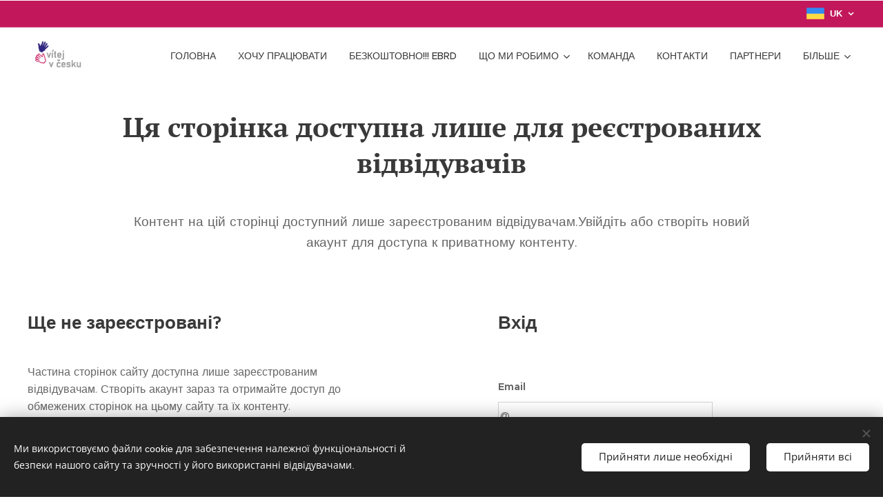

--- FILE ---
content_type: text/html; charset=UTF-8
request_url: https://www.vitejvcesku.cz/uk/kopiya-fidbek/
body_size: 19687
content:
<!DOCTYPE html>
<html class="no-js" prefix="og: https://ogp.me/ns#" lang="uk">
<head><link rel="preconnect" href="https://duyn491kcolsw.cloudfront.net" crossorigin><link rel="preconnect" href="https://fonts.gstatic.com" crossorigin><meta charset="utf-8"><link rel="icon" href="https://duyn491kcolsw.cloudfront.net/files/2d/2di/2div3h.svg?ph=ec8278a15a" type="image/svg+xml" sizes="any"><link rel="icon" href="https://duyn491kcolsw.cloudfront.net/files/07/07f/07fzq8.svg?ph=ec8278a15a" type="image/svg+xml" sizes="16x16"><link rel="icon" href="https://duyn491kcolsw.cloudfront.net/files/1j/1j3/1j3767.ico?ph=ec8278a15a"><link rel="apple-touch-icon" href="https://duyn491kcolsw.cloudfront.net/files/1j/1j3/1j3767.ico?ph=ec8278a15a"><link rel="icon" href="https://duyn491kcolsw.cloudfront.net/files/1j/1j3/1j3767.ico?ph=ec8278a15a">
    <meta http-equiv="X-UA-Compatible" content="IE=edge">
    <title>залишити відгук на Воркшоп :: Vítej v Česku</title>
    <meta name="viewport" content="width=device-width,initial-scale=1">
    <meta name="msapplication-tap-highlight" content="no">
    
    <link href="https://duyn491kcolsw.cloudfront.net/files/0r/0rk/0rklmm.css?ph=ec8278a15a" media="print" rel="stylesheet">
    <link href="https://duyn491kcolsw.cloudfront.net/files/2e/2e5/2e5qgh.css?ph=ec8278a15a" media="screen and (min-width:100000em)" rel="stylesheet" data-type="cq" disabled>
    <link rel="stylesheet" href="https://duyn491kcolsw.cloudfront.net/files/41/41k/41kc5i.css?ph=ec8278a15a"><link rel="stylesheet" href="https://duyn491kcolsw.cloudfront.net/files/3b/3b2/3b2e8e.css?ph=ec8278a15a" media="screen and (min-width:37.5em)"><link rel="stylesheet" href="https://duyn491kcolsw.cloudfront.net/files/2v/2vp/2vpyx8.css?ph=ec8278a15a" data-wnd_color_scheme_file=""><link rel="stylesheet" href="https://duyn491kcolsw.cloudfront.net/files/34/34q/34qmjb.css?ph=ec8278a15a" data-wnd_color_scheme_desktop_file="" media="screen and (min-width:37.5em)" disabled=""><link rel="stylesheet" href="https://duyn491kcolsw.cloudfront.net/files/1j/1jo/1jorv9.css?ph=ec8278a15a" data-wnd_additive_color_file=""><link rel="stylesheet" href="https://duyn491kcolsw.cloudfront.net/files/1c/1ck/1ckk32.css?ph=ec8278a15a" data-wnd_typography_file=""><link rel="stylesheet" href="https://duyn491kcolsw.cloudfront.net/files/3h/3hm/3hm5bv.css?ph=ec8278a15a" data-wnd_typography_desktop_file="" media="screen and (min-width:37.5em)" disabled=""><script>(()=>{let e=!1;const t=()=>{if(!e&&window.innerWidth>=600){for(let e=0,t=document.querySelectorAll('head > link[href*="css"][media="screen and (min-width:37.5em)"]');e<t.length;e++)t[e].removeAttribute("disabled");e=!0}};t(),window.addEventListener("resize",t),"container"in document.documentElement.style||fetch(document.querySelector('head > link[data-type="cq"]').getAttribute("href")).then((e=>{e.text().then((e=>{const t=document.createElement("style");document.head.appendChild(t),t.appendChild(document.createTextNode(e)),import("https://duyn491kcolsw.cloudfront.net/client/js.polyfill/container-query-polyfill.modern.js").then((()=>{let e=setInterval((function(){document.body&&(document.body.classList.add("cq-polyfill-loaded"),clearInterval(e))}),100)}))}))}))})()</script>
<link rel="preload stylesheet" href="https://duyn491kcolsw.cloudfront.net/files/2m/2m8/2m8msc.css?ph=ec8278a15a" as="style"><link rel="preload stylesheet" href="https://duyn491kcolsw.cloudfront.net/files/2b/2bl/2bl0ky.css?ph=ec8278a15a" as="style"><meta name="description" content=""><meta name="keywords" content=""><meta name="generator" content="Webnode 2"><meta name="apple-mobile-web-app-capable" content="no"><meta name="apple-mobile-web-app-status-bar-style" content="black"><meta name="format-detection" content="telephone=no">

<meta property="og:url" content="https://www.vitejvcesku.cz/uk/kopiya-fidbek/"><meta property="og:title" content="залишити відгук на Воркшоп :: Vítej v Česku"><meta property="og:type" content="article"><meta property="og:site_name" content="Vítej v Česku"><meta property="og:article:published_time" content="2025-03-24T00:00:00+0100"><meta name="robots" content="index,follow"><link rel="canonical" href="https://www.vitejvcesku.cz/uk/kopiya-fidbek/"><script>window.checkAndChangeSvgColor=function(c){try{var a=document.getElementById(c);if(a){c=[["border","borderColor"],["outline","outlineColor"],["color","color"]];for(var h,b,d,f=[],e=0,m=c.length;e<m;e++)if(h=window.getComputedStyle(a)[c[e][1]].replace(/\s/g,"").match(/^rgb[a]?\(([0-9]{1,3}),([0-9]{1,3}),([0-9]{1,3})/i)){b="";for(var g=1;3>=g;g++)b+=("0"+parseInt(h[g],10).toString(16)).slice(-2);"0"===b.charAt(0)&&(d=parseInt(b.substr(0,2),16),d=Math.max(16,d),b=d.toString(16)+b.slice(-4));f.push(c[e][0]+"="+b)}if(f.length){var k=a.getAttribute("data-src"),l=k+(0>k.indexOf("?")?"?":"&")+f.join("&");a.src!=l&&(a.src=l,a.outerHTML=a.outerHTML)}}}catch(n){}};</script></head>
<body class="l wt-page ac-h ac-i l-default l-d-none b-btn-sq b-btn-s-l b-btn-dn b-btn-bw-1 img-d-n img-t-o img-h-z line-solid b-e-ds lbox-d c-s-n   hb-on  wnd-fe wnd-multilang"><noscript>
				<iframe
				 src="https://www.googletagmanager.com/ns.html?id=GTM-542MMSL"
				 height="0"
				 width="0"
				 style="display:none;visibility:hidden"
				 >
				 </iframe>
			</noscript>

<div class="wnd-page l-page cs-gray ac-none t-t-fs-s t-t-fw-m t-t-sp-n t-t-d-n t-s-fs-s t-s-fw-l t-s-sp-n t-s-d-n t-p-fs-s t-p-fw-m t-p-sp-n t-h-fs-s t-h-fw-l t-h-sp-n t-bq-fs-m t-bq-fw-m t-bq-sp-n t-bq-d-l t-btn-fw-l t-nav-fw-l t-pd-fw-l t-nav-tt-u">
    <div class="l-w t cf t-23">
        <div class="l-bg cf">
            <div class="s-bg-l">
                
                
            </div>
        </div>
        <header class="l-h cf">
            <div class="sw cf">
	<div class="sw-c cf"><section class="s s-hb cf sc-m wnd-background-solid  wnd-w-wider wnd-hbl-on">
	<div class="s-w cf">
		<div class="s-o cf">
			<div class="s-bg cf">
                <div class="s-bg-l" style="background-color:#C2185B">
                    
                    
                </div>
			</div>
			<div class="s-c">
                <div class="s-hb-c cf">
                    <div class="hb-si">
                        
                    </div>
                    <div class="hb-ci">
                        
                    </div>
                    <div class="hb-ccy">
                        
                    </div>
                    <div class="hb-lang">
                        <div class="hbl">
    <div class="hbl-c">
        <span class="hbl-a">
            <span class="hbl-a-t">
                <span class="lang-uk">uk</span>
            </span>
        </span>
        <div class="hbl-i lang-items">
            <ul class="hbl-i-l">
                <li>
                    <a href="/home/"><span class="lang-cs">cs</span></a>
                </li><li selected>
                    <span class="lang-uk">uk</span>
                </li><li>
                    <a href="/en/"><span class="lang-en">en</span></a>
                </li>
            </ul>
        </div>
    </div>
</div>
                    </div>
                </div>
			</div>
		</div>
	</div>
</section><section data-space="true" class="s s-hn s-hn-default wnd-mt-classic wnd-na-c logo-classic sc-w   wnd-w-wider wnd-nh-m hm-hidden menu-default-underline-grow">
	<div class="s-w">
		<div class="s-o">

			<div class="s-bg">
                <div class="s-bg-l">
                    
                    
                </div>
			</div>

			<div class="h-w h-f wnd-fixed">

				<div class="n-l">
					<div class="s-c menu-nav">
						<div class="logo-block">
							<div class="b b-l logo logo-default logo-nb brandon-grotesque logo-44 wnd-iar-2-1 b-ls-l" id="wnd_LogoBlock_359672059" data-wnd_mvc_type="wnd.fe.LogoBlock">
	<div class="b-l-c logo-content">
		<a class="b-l-link logo-link" href="/uk/">

			<div class="b-l-image logo-image">
				<div class="b-l-image-w logo-image-cell">
                    <picture><source type="image/webp" srcset="https://ec8278a15a.clvaw-cdnwnd.com/8fe8f529d687cfdd1b430d378fd911cc/200001191-9116791169/450/loga_2025_vitejVcesku_FIN_RGB_JPG_color.webp?ph=ec8278a15a 450w, https://ec8278a15a.clvaw-cdnwnd.com/8fe8f529d687cfdd1b430d378fd911cc/200001191-9116791169/700/loga_2025_vitejVcesku_FIN_RGB_JPG_color.webp?ph=ec8278a15a 700w, https://ec8278a15a.clvaw-cdnwnd.com/8fe8f529d687cfdd1b430d378fd911cc/200001191-9116791169/loga_2025_vitejVcesku_FIN_RGB_JPG_color.webp?ph=ec8278a15a 1920w" sizes="(min-width: 600px) 450px, (min-width: 360px) calc(100vw * 0.8), 100vw" ><img src="https://ec8278a15a.clvaw-cdnwnd.com/8fe8f529d687cfdd1b430d378fd911cc/200001190-a401fa4022/loga_2025_vitejVcesku_FIN_RGB_JPG_color.jpeg?ph=ec8278a15a" alt="" width="1920" height="1276" class="wnd-logo-img" ></picture>
				</div>
			</div>

			

			<div class="b-l-br logo-br"></div>

			<div class="b-l-text logo-text-wrapper">
				<div class="b-l-text-w logo-text">
					<span class="b-l-text-c logo-text-cell"></span>
				</div>
			</div>

		</a>
	</div>
</div>
						</div>

						<div id="menu-slider">
							<div id="menu-block">
								<nav id="menu"><div class="menu-font menu-wrapper">
	<a href="#" class="menu-close" rel="nofollow" title="Close Menu"></a>
	<ul role="menubar" aria-label="Меню" class="level-1">
		<li role="none" class="wnd-homepage">
			<a class="menu-item" role="menuitem" href="/uk/"><span class="menu-item-text">Головна</span></a>
			
		</li><li role="none">
			<a class="menu-item" role="menuitem" href="/uk/propozitsiji-roboti/"><span class="menu-item-text">хочу працювати</span></a>
			
		</li><li role="none">
			<a class="menu-item" role="menuitem" href="/uk/ebrd/"><span class="menu-item-text">безкоштовно!!! EBRD</span></a>
			
		</li><li role="none" class="wnd-with-submenu">
			<a class="menu-item" role="menuitem" href="/uk/nashi-dijalnist/"><span class="menu-item-text">Що ми робимо</span></a>
			<ul role="menubar" aria-label="Меню" class="level-2">
		<li role="none">
			<a class="menu-item" role="menuitem" href="/uk/shcho-mi-robimo/"><span class="menu-item-text">що ми робили</span></a>
			
		</li><li role="none">
			<a class="menu-item" role="menuitem" href="/uk/dlja-medsester/"><span class="menu-item-text">Для медсестер</span></a>
			
		</li><li role="none">
			<a class="menu-item" role="menuitem" href="/uk/eshop/"><span class="menu-item-text">eshop</span></a>
			
		</li>
	</ul>
		</li><li role="none">
			<a class="menu-item" role="menuitem" href="/uk/nas-tym/"><span class="menu-item-text">Команда</span></a>
			
		</li><li role="none">
			<a class="menu-item" role="menuitem" href="/uk/kontakt/"><span class="menu-item-text">Контакти</span></a>
			
		</li><li role="none">
			<a class="menu-item" role="menuitem" href="/uk/partneri/"><span class="menu-item-text">Партнери</span></a>
			
		</li><li role="none" class="wnd-with-submenu">
			<a class="menu-item" role="menuitem" href="/uk/dlya-ditej/"><span class="menu-item-text">Медіа та відгуки</span></a>
			<ul role="menubar" aria-label="Меню" class="level-2">
		<li role="none">
			<a class="menu-item" role="menuitem" href="/uk/blog/"><span class="menu-item-text">Блог</span></a>
			
		</li>
	</ul>
		</li>
	</ul>
	<span class="more-text">Більше</span>
</div></nav>
							</div>
						</div>

						<div class="cart-and-mobile">
							
							

							<div id="menu-mobile">
								<a href="#" id="menu-submit"><span></span>Меню</a>
							</div>
						</div>

					</div>
				</div>

			</div>

		</div>
	</div>
</section></div>
</div>
        </header>
        <main class="l-m cf">
            <div class="sw cf">
	<div class="sw-c cf"><section class="s s-hm s-hm-hidden wnd-h-hidden cf sc-w   hn-default"></section><section class="s s-basic cf sc-w   wnd-w-wider wnd-s-normal wnd-h-auto">
	<div class="s-w cf">
		<div class="s-o s-fs cf">
			<div class="s-bg cf">
				<div class="s-bg-l">
                    
					
				</div>
			</div>
			<div class="s-c s-fs cf">
				<div class="ez cf">
	<div class="ez-c"><div class="b b-text cf">
	<div class="b-c b-text-c b-s b-s-t60 b-s-b60 b-cs cf"><h1 class="wnd-align-center"><strong>Ця сторінка доступна лише для реєстрованих відвідувачів</strong></h1>
</div>
</div><div class="b b-text cf">
	<div class="b-c b-text-c b-s b-s-t60 b-s-b60 b-cs cf"><p class="wnd-align-center"><font class="wnd-font-size-120">Контент на цій сторінці доступний лише зареєстрованим відвідувачам.Увійдіть або створіть новий акаунт для доступа к приватному контенту.</font></p>

<p class="wnd-align-center"> </p>
</div>
</div><div class="cw cf">
	<div class="cw-c cf"><div class="c cf" style="width:45.03%;">
	<div class="c-c cf"><div class="b b-text cf">
	<div class="b-c b-text-c b-s b-s-t60 b-s-b60 b-cs cf"><h2><strong>Ще не зареєстровані?</strong></h2>

<p><br />
Частина сторінок сайту доступна лише зареєстрованим відвідувачам. Створіть акаунт зараз та отримайте доступ до обмежених сторінок на цьому сайту та їх контенту.</p>
</div>
</div><div class="b b-s b-s-t150 b-s-b150 b-btn b-btn-4 wnd-align-left">
	<div class="b-btn-c i-a">
		<a class="b-btn-l" href="/uk/user-registration/">
			<span class="b-btn-t">Створити новий акаунт</span>
		</a>
	</div>
</div></div>
</div><div class="c cf" style="width:9.94%;">
	<div class="c-c cf"><div class="b b-text cf">
	<div class="b-c b-text-c b-s b-s-t60 b-s-b60 b-cs cf"></div>
</div></div>
</div><div class="c cf" style="width:45.03%;">
	<div class="c-c cf"><div class="b b-text cf">
	<div class="b-c b-text-c b-s b-s-t60 b-s-b60 b-cs cf"><h2><strong>Вхід</strong></h2>
</div>
</div><div class="form b b-s form-member-login b-form-default f-rh-normal f-rg-normal f-br-none cf">
	<form action="" method="post" data-wnd_sys_form="user-login">

		<fieldset class="form-fieldset">
			<div><div class="form-input form-email cf wnd-form-field wnd-required">
	<label for="field-wnd_EmailField_522333496"><span class="it b link">
	<span class="it-c">Email</span>
</span></label>
	<input id="field-wnd_EmailField_522333496" name="wnd_EmailField_522333496" required value="@" type="email" maxlength="255">
</div><div class="form-input form-text cf wnd-form-field wnd-required">
	<label for="field-wnd_PasswordField_124895400"><span class="it b link">
	<span class="it-c">Пароль</span>
</span></label>
	<input id="field-wnd_PasswordField_124895400" name="wnd_PasswordField_124895400" required value="" type="password" minlength="6">
</div></div>
		</fieldset>

		

		<div class="form-submit b-btn cf b-btn-1">
			<button class="b-btn-l" type="submit" name="send" value="wnd_UserLoginFormBlock_498683859">
				<span class="form-submit-text b-btn-t">Увійти</span>
			</button>
		</div>

	</form>

    

    
</div><div class="b b-text cf">
	<div class="b-c b-text-c b-s b-s-t60 b-s-b60 b-cs cf"><p><a href="/uk/user-recovery/">Забули свій пароль?</a></p>
</div>
</div></div>
</div></div>
</div></div>
</div>
			</div>
		</div>
	</div>
</section></div>
</div>
        </main>
        <footer class="l-f cf">
            <div class="sw cf">
	<div class="sw-c cf"><section data-wn-border-element="s-f-border" class="s s-f s-f-basic s-f-simple sc-b   wnd-w-narrow wnd-s-higher">
	<div class="s-w">
		<div class="s-o">
			<div class="s-bg">
                <div class="s-bg-l">
                    
                    
                </div>
			</div>
			<div class="s-c s-f-l-w s-f-border">
				<div class="s-f-l b-s b-s-t0 b-s-b0">
					<div class="s-f-l-c s-f-l-c-first">
						<div class="s-f-cr"><span class="it b link">
	<span class="it-c">yourchance o.p.s., Washingtonova 25, 110 00 Praha 1&nbsp;</span>
</span></div>
						<div class="s-f-sf">
                            <span class="sf b">
<span class="sf-content sf-c link"></span>
</span>
                            <span class="sf-cbr link">
    <a href="#" rel="nofollow">Файли cookie</a>
</span>
                            
                            
                            
                        </div>
					</div>
					<div class="s-f-l-c s-f-l-c-last">
						<div class="s-f-lang lang-select cf">
	<div class="s-f-lang-c">
		<span class="s-f-lang-t lang-title"><span class="wt-bold"><span>Мови</span></span></span>
		<div class="s-f-lang-i lang-items">
			<ul class="s-f-lang-list">
				<li class="link">
					<a href="/home/"><span class="lang-cz">Čeština</span></a>
				</li><li class="link">
					<span class="lang-uk">Українська</span>
				</li><li class="link">
					<a href="/en/"><span class="lang-en">English</span></a>
				</li>
			</ul>
		</div>
	</div>
</div>
					</div>
                    <div class="s-f-l-c s-f-l-c-currency">
                        <div class="s-f-ccy ccy-select cf">
	
</div>
                    </div>
				</div>
			</div>
		</div>
	</div>
</section></div>
</div>
        </footer>
    </div>
    
</div>
<section class="cb cb-dark" id="cookiebar" style="display:none;" id="cookiebar" style="display:none;">
	<div class="cb-bar cb-scrollable">
		<div class="cb-bar-c">
			<div class="cb-bar-text">Ми використовуємо файли cookie для забезпечення належної функціональності й безпеки нашого сайту та зручності у його використанні відвідувачами.</div>
			<div class="cb-bar-buttons">
				<button class="cb-button cb-close-basic" data-action="accept-necessary">
					<span class="cb-button-content">Прийняти лише необхідні</span>
				</button>
				<button class="cb-button cb-close-basic" data-action="accept-all">
					<span class="cb-button-content">Прийняти всі</span>
				</button>
				
			</div>
		</div>
        <div class="cb-close cb-close-basic" data-action="accept-necessary"></div>
	</div>

	<div class="cb-popup cb-light close">
		<div class="cb-popup-c">
			<div class="cb-popup-head">
				<h3 class="cb-popup-title">Розширені налаштування</h3>
				<p class="cb-popup-text">Zde můžete upravit své preference ohledně cookies. Následující kategorie můžete povolit či zakázat a svůj výběr uložit.</p>
			</div>
			<div class="cb-popup-options cb-scrollable">
				<div class="cb-option">
					<input class="cb-option-input" type="checkbox" id="necessary" name="necessary" readonly="readonly" disabled="disabled" checked="checked">
                    <div class="cb-option-checkbox"></div>
                    <label class="cb-option-label" for="necessary">Необхідні файли cookie</label>
					<div class="cb-option-text"></div>
				</div>
			</div>
			<div class="cb-popup-footer">
				<button class="cb-button cb-save-popup" data-action="advanced-save">
					<span class="cb-button-content">Зберегти</span>
				</button>
			</div>
			<div class="cb-close cb-close-popup" data-action="close"></div>
		</div>
	</div>
</section>

<script src="https://duyn491kcolsw.cloudfront.net/files/3e/3em/3eml8v.js?ph=ec8278a15a" crossorigin="anonymous" type="module"></script><script>document.querySelector(".wnd-fe")&&[...document.querySelectorAll(".c")].forEach((e=>{const t=e.querySelector(".b-text:only-child");t&&""===t.querySelector(".b-text-c").innerText&&e.classList.add("column-empty")}))</script>


<script src="https://duyn491kcolsw.cloudfront.net/client.fe/js.compiled/lang.uk.2086.js?ph=ec8278a15a" crossorigin="anonymous"></script><script src="https://duyn491kcolsw.cloudfront.net/client.fe/js.compiled/compiled.multi.2-2193.js?ph=ec8278a15a" crossorigin="anonymous"></script><script>var wnd = wnd || {};wnd.$data = {"image_content_items":{"wnd_ThumbnailBlock_1":{"id":"wnd_ThumbnailBlock_1","type":"wnd.pc.ThumbnailBlock"},"wnd_HeaderSection_header_main_14109343":{"id":"wnd_HeaderSection_header_main_14109343","type":"wnd.pc.HeaderSection"},"wnd_ImageBlock_447364373":{"id":"wnd_ImageBlock_447364373","type":"wnd.pc.ImageBlock"},"wnd_Section_default_910306450":{"id":"wnd_Section_default_910306450","type":"wnd.pc.Section"},"wnd_ImageBlock_70754":{"id":"wnd_ImageBlock_70754","type":"wnd.pc.ImageBlock"},"wnd_HeaderSection_header_main_400747759":{"id":"wnd_HeaderSection_header_main_400747759","type":"wnd.pc.HeaderSection"},"wnd_ImageBlock_888577117":{"id":"wnd_ImageBlock_888577117","type":"wnd.pc.ImageBlock"},"wnd_Section_default_473954605":{"id":"wnd_Section_default_473954605","type":"wnd.pc.Section"},"wnd_LogoBlock_359672059":{"id":"wnd_LogoBlock_359672059","type":"wnd.pc.LogoBlock"},"wnd_FooterSection_footer_879149187":{"id":"wnd_FooterSection_footer_879149187","type":"wnd.pc.FooterSection"}},"svg_content_items":{"wnd_ImageBlock_447364373":{"id":"wnd_ImageBlock_447364373","type":"wnd.pc.ImageBlock"},"wnd_ImageBlock_70754":{"id":"wnd_ImageBlock_70754","type":"wnd.pc.ImageBlock"},"wnd_ImageBlock_888577117":{"id":"wnd_ImageBlock_888577117","type":"wnd.pc.ImageBlock"},"wnd_LogoBlock_359672059":{"id":"wnd_LogoBlock_359672059","type":"wnd.pc.LogoBlock"}},"content_items":[],"eshopSettings":{"ESHOP_SETTINGS_DISPLAY_PRICE_WITHOUT_VAT":false,"ESHOP_SETTINGS_DISPLAY_ADDITIONAL_VAT":false,"ESHOP_SETTINGS_DISPLAY_SHIPPING_COST":false},"project_info":{"isMultilanguage":true,"isMulticurrency":false,"eshop_tax_enabled":"1","country_code":"","contact_state":null,"eshop_tax_type":"VAT","eshop_discounts":true,"graphQLURL":"https:\/\/vitejvcesku.cz\/servers\/graphql\/","iubendaSettings":{"cookieBarCode":"","cookiePolicyCode":"","privacyPolicyCode":"","termsAndConditionsCode":""}}};</script><script>wnd.$system = {"fileSystemType":"aws_s3","localFilesPath":"https:\/\/www.vitejvcesku.cz\/_files\/","awsS3FilesPath":"https:\/\/ec8278a15a.clvaw-cdnwnd.com\/8fe8f529d687cfdd1b430d378fd911cc\/","staticFiles":"https:\/\/duyn491kcolsw.cloudfront.net\/files","isCms":false,"staticCDNServers":["https:\/\/duyn491kcolsw.cloudfront.net\/"],"fileUploadAllowExtension":["jpg","jpeg","jfif","png","gif","bmp","ico","svg","webp","tiff","pdf","doc","docx","ppt","pptx","pps","ppsx","odt","xls","xlsx","txt","rtf","mp3","wma","wav","ogg","amr","flac","m4a","3gp","avi","wmv","mov","mpg","mkv","mp4","mpeg","m4v","swf","gpx","stl","csv","xml","txt","dxf","dwg","iges","igs","step","stp"],"maxUserFormFileLimit":4194304,"frontendLanguage":"uk","backendLanguage":"cz","frontendLanguageId":"2","page":{"id":200019144,"identifier":"uk\/kopiya-fidbek","template":{"id":200000394,"styles":{"typography":"t-23_new","scheme":"cs-gray","additiveColor":"ac-none","acHeadings":true,"acSubheadings":false,"acIcons":true,"acOthers":false,"imageStyle":"img-d-n","imageHover":"img-h-z","imageTitle":"img-t-o","buttonStyle":"b-btn-sq","buttonSize":"b-btn-s-l","buttonDecoration":"b-btn-dn","buttonBorders":"b-btn-bw-1","lineStyle":"line-solid","eshopGridItemStyle":"b-e-ds","formStyle":"default","menuType":"","menuStyle":"menu-default-underline-grow","lightboxStyle":"lbox-d","columnSpaces":"c-s-n","sectionWidth":"wnd-w-narrow","sectionSpace":"wnd-s-normal","layoutType":"l-default","layoutDecoration":"l-d-none","background":{"default":null},"backgroundSettings":{"default":""},"headerBarStyle":"hb-on","typoTitleSizes":"t-t-fs-s","typoTitleWeights":"t-t-fw-m","typoTitleSpacings":"t-t-sp-n","typoTitleDecorations":"t-t-d-n","typoHeadingSizes":"t-h-fs-s","typoHeadingWeights":"t-h-fw-l","typoHeadingSpacings":"t-h-sp-n","typoSubtitleSizes":"t-s-fs-s","typoSubtitleWeights":"t-s-fw-l","typoSubtitleSpacings":"t-s-sp-n","typoSubtitleDecorations":"t-s-d-n","typoParagraphSizes":"t-p-fs-s","typoParagraphWeights":"t-p-fw-m","typoParagraphSpacings":"t-p-sp-n","typoBlockquoteSizes":"t-bq-fs-m","typoBlockquoteWeights":"t-bq-fw-m","typoBlockquoteSpacings":"t-bq-sp-n","typoBlockquoteDecorations":"t-bq-d-l","buttonWeight":"t-btn-fw-l","menuWeight":"t-nav-fw-l","productWeight":"t-pd-fw-l","menuTextTransform":"t-nav-tt-u","acMenu":false,"searchStyle":""}},"layout":"default","name":"\u0437\u0430\u043b\u0438\u0448\u0438\u0442\u0438 \u0432\u0456\u0434\u0433\u0443\u043a \u043d\u0430 \u0412\u043e\u0440\u043a\u0448\u043e\u043f","html_title":"","language":"uk","langId":2,"isHomepage":false,"meta_description":"","meta_keywords":"","header_code":"","footer_code":"","styles":{"pageBased":{"navline":{"style":{"sectionColor":"sc-w","sectionWidth":"wnd-w-wide","sectionHeight":"wnd-nh-l"}}}},"countFormsEntries":[]},"listingsPrefix":"\/l\/","productPrefix":"\/p\/","cartPrefix":"\/uk\/cart\/","checkoutPrefix":"\/uk\/checkout\/","searchPrefix":"\/uk\/search\/","isCheckout":false,"isEshop":false,"hasBlog":true,"isProductDetail":false,"isListingDetail":false,"listing_page":[],"hasEshopAnalytics":false,"gTagId":null,"gAdsId":null,"format":{"be":{"DATE_TIME":{"mask":"%d.%m.%Y %H:%M","regexp":"^(((0?[1-9]|[1,2][0-9]|3[0,1])\\.(0?[1-9]|1[0-2])\\.[0-9]{1,4})(( [0-1][0-9]| 2[0-3]):[0-5][0-9])?|(([0-9]{4}(0[1-9]|1[0-2])(0[1-9]|[1,2][0-9]|3[0,1])(0[0-9]|1[0-9]|2[0-3])[0-5][0-9][0-5][0-9])))?$"},"DATE":{"mask":"%d.%m.%Y","regexp":"^((0?[1-9]|[1,2][0-9]|3[0,1])\\.(0?[1-9]|1[0-2])\\.[0-9]{1,4})$"},"CURRENCY":{"mask":{"point":",","thousands":" ","decimals":2,"mask":"%s","zerofill":true,"ignoredZerofill":true}}},"fe":{"DATE_TIME":{"mask":"%d.%m.%Y %H:%M","regexp":"^(((0?[1-9]|[1,2][0-9]|3[0,1])\\.(0?[1-9]|1[0-2])\\.[0-9]{1,4})(( [0-1][0-9]| 2[0-3]):[0-5][0-9])?|(([0-9]{4}(0[1-9]|1[0-2])(0[1-9]|[1,2][0-9]|3[0,1])(0[0-9]|1[0-9]|2[0-3])[0-5][0-9][0-5][0-9])))?$"},"DATE":{"mask":"%d.%m.%Y"},"CURRENCY":{"mask":{"point":",","thousands":" ","decimals":2,"mask":"%s","zerofill":true}}}},"e_product":null,"listing_item":null,"feReleasedFeatures":{"dualCurrency":false,"HeurekaSatisfactionSurvey":true,"productAvailability":true},"labels":{"dualCurrency.fixedRate":"","invoicesGenerator.W2EshopInvoice.alreadyPayed":"\u041e\u043f\u043b\u0430\u0442\u0430 \u043d\u0435 \u043f\u043e\u0442\u0440\u0456\u0431\u043d\u0430! \u2013 \u0412\u0436\u0435 \u043e\u043f\u043b\u0430\u0447\u0435\u043d\u043e","invoicesGenerator.W2EshopInvoice.amount":"\u041a\u0456\u043b\u044c\u043a\u0456\u0441\u0442\u044c:","invoicesGenerator.W2EshopInvoice.contactInfo":"\u041a\u043e\u043d\u0442\u0430\u043a\u0442\u043d\u0430 \u0456\u043d\u0444\u043e\u0440\u043c\u0430\u0446\u0456\u044f:","invoicesGenerator.W2EshopInvoice.couponCode":"\u041a\u043e\u0434 \u043a\u0443\u043f\u043e\u043d\u0430:","invoicesGenerator.W2EshopInvoice.customer":"\u041f\u043e\u043a\u0443\u043f\u0435\u0446\u044c:","invoicesGenerator.W2EshopInvoice.dateOfIssue":"\u0414\u0430\u0442\u0430 \u043e\u0444\u043e\u0440\u043c\u043b\u0435\u043d\u043d\u044f:","invoicesGenerator.W2EshopInvoice.dateOfTaxableSupply":"\u0414\u0430\u0442\u0430 \u0432\u0438\u043d\u0438\u043a\u043d\u0435\u043d\u043d\u044f \u043f\u043e\u0434\u0430\u0442\u043a\u043e\u0432\u0438\u0445 \u0437\u043e\u0431\u043e\u0432'\u044f\u0437\u0430\u043d\u044c:","invoicesGenerator.W2EshopInvoice.dic":"\u0406\u041f\u041d \u043f\u043b\u0430\u0442\u043d\u0438\u043a\u0430 \u041f\u0414\u0412:","invoicesGenerator.W2EshopInvoice.discount":"\u0417\u043d\u0438\u0436\u043a\u0430","invoicesGenerator.W2EshopInvoice.dueDate":"\u0421\u0442\u0440\u043e\u043a \u043e\u043f\u043b\u0430\u0442\u0438:","invoicesGenerator.W2EshopInvoice.email":"Email:","invoicesGenerator.W2EshopInvoice.filenamePrefix":"\u0420\u0430\u0445\u0443\u043d\u043e\u043a-","invoicesGenerator.W2EshopInvoice.fiscalCode":"\u041f\u043e\u0434\u0430\u0442\u043a\u043e\u0432\u0438\u0439 \u043a\u043e\u0434:","invoicesGenerator.W2EshopInvoice.freeShipping":"\u0411\u0435\u0437\u043a\u043e\u0448\u0442\u043e\u0432\u043d\u0430 \u0434\u043e\u0441\u0442\u0430\u0432\u043a\u0430","invoicesGenerator.W2EshopInvoice.ic":"\u041a\u043e\u0434 \u044e\u0440\u0438\u0434\u0438\u0447\u043d\u043e\u0457 \u043e\u0441\u043e\u0431\u0438:","invoicesGenerator.W2EshopInvoice.invoiceNo":"\u0420\u0430\u0445\u0443\u043d\u043e\u043a \u043d\u043e\u043c\u0435\u0440","invoicesGenerator.W2EshopInvoice.invoiceNoTaxed":"\u041f\u043e\u0434\u0430\u0442\u043a\u043e\u0432\u0430 \u043d\u0430\u043a\u043b\u0430\u0434\u043d\u0430 \u043d\u043e\u043c\u0435\u0440","invoicesGenerator.W2EshopInvoice.notVatPayers":"\u041d\u0435 \u0454 \u043f\u043b\u0430\u0442\u043d\u0438\u043a\u043e\u043c \u041f\u0414\u0412","invoicesGenerator.W2EshopInvoice.orderNo":"\u041d\u043e\u043c\u0435\u0440 \u0437\u0430\u043c\u043e\u0432\u043b\u0435\u043d\u043d\u044f:","invoicesGenerator.W2EshopInvoice.paymentPrice":"\u0426\u0456\u043d\u0430 \u0441\u043f\u043e\u0441\u043e\u0431\u0443 \u043e\u043f\u043b\u0430\u0442\u0438:","invoicesGenerator.W2EshopInvoice.pec":"PEC:","invoicesGenerator.W2EshopInvoice.phone":"\u0422\u0435\u043b\u0435\u0444\u043e\u043d:","invoicesGenerator.W2EshopInvoice.priceExTax":"\u0426\u0456\u043d\u0430 \u0431\u0435\u0437 \u041f\u0414\u0412:","invoicesGenerator.W2EshopInvoice.priceIncludingTax":"\u0426\u0456\u043d\u0430 \u0437 \u041f\u0414\u0412:","invoicesGenerator.W2EshopInvoice.product":"\u0422\u043e\u0432\u0430\u0440:","invoicesGenerator.W2EshopInvoice.productNr":"\u041d\u043e\u043c\u0435\u0440 \u0442\u043e\u0432\u0430\u0440\u0443:","invoicesGenerator.W2EshopInvoice.recipientCode":"\u041d\u043e\u043c\u0435\u0440 \u043e\u0434\u0435\u0440\u0436\u0443\u0432\u0430\u0447\u0430:","invoicesGenerator.W2EshopInvoice.shippingAddress":"\u0410\u0434\u0440\u0435\u0441\u0430 \u0434\u043e\u0441\u0442\u0430\u0432\u043a\u0438:","invoicesGenerator.W2EshopInvoice.shippingPrice":"\u0426\u0456\u043d\u0430 \u0434\u043e\u0441\u0442\u0430\u0432\u043a\u0438:","invoicesGenerator.W2EshopInvoice.subtotal":"\u041f\u0440\u043e\u043c\u0456\u0436\u043d\u0438\u0439 \u043f\u0456\u0434\u0441\u0443\u043c\u043e\u043a:","invoicesGenerator.W2EshopInvoice.sum":"\u0412\u0441\u044c\u043e\u0433\u043e:","invoicesGenerator.W2EshopInvoice.supplier":"\u041f\u043e\u0441\u0442\u0430\u0447\u0430\u043b\u044c\u043d\u0438\u043a:","invoicesGenerator.W2EshopInvoice.tax":"\u041f\u043e\u0434\u0430\u0442\u043e\u043a:","invoicesGenerator.W2EshopInvoice.total":"\u0412\u0441\u044c\u043e\u0433\u043e:","invoicesGenerator.W2EshopInvoice.web":"\u0421\u0430\u0439\u0442:","wnd.errorBandwidthStorage.description":"\u041f\u0440\u043e\u0441\u0438\u043c\u043e \u0432\u0438\u0431\u0430\u0447\u0435\u043d\u043d\u044f \u0437\u0430 \u043c\u043e\u0436\u043b\u0438\u0432\u0456 \u043d\u0435\u0437\u0440\u0443\u0447\u043d\u043e\u0441\u0442\u0456. \u042f\u043a\u0449\u043e \u0432\u0438 \u0454 \u0432\u043b\u0430\u0441\u043d\u0438\u043a\u043e\u043c \u0432\u0435\u0431-\u0441\u0430\u0439\u0442\u0443, \u0431\u0443\u0434\u044c \u043b\u0430\u0441\u043a\u0430, \u0443\u0432\u0456\u0439\u0434\u0456\u0442\u044c \u0434\u043e \u0441\u0432\u043e\u0433\u043e \u043e\u0431\u043b\u0456\u043a\u043e\u0432\u043e\u0433\u043e \u0437\u0430\u043f\u0438\u0441\u0443, \u0449\u043e\u0431 \u0434\u0456\u0437\u043d\u0430\u0442\u0438\u0441\u044f, \u044f\u043a \u0432\u0456\u0434\u043d\u043e\u0432\u0438\u0442\u0438 \u0440\u043e\u0431\u043e\u0442\u0443 \u0432\u0435\u0431-\u0441\u0430\u0439\u0442\u0443.","wnd.errorBandwidthStorage.heading":"\u0426\u0435\u0439 \u0432\u0435\u0431-\u0441\u0430\u0439\u0442 \u0442\u0438\u043c\u0447\u0430\u0441\u043e\u0432\u043e \u043d\u0435\u0434\u043e\u0441\u0442\u0443\u043f\u043d\u0438\u0439 (\u0430\u0431\u043e \u043d\u0430 \u0442\u0435\u0445\u043d\u0456\u0447\u043d\u043e\u043c\u0443 \u043e\u0431\u0441\u043b\u0443\u0433\u043e\u0432\u0443\u0432\u0430\u043d\u043d\u0456)","wnd.es.CheckoutShippingService.correiosDeliveryWithSpecialConditions":"CEP de destino est\u00e1 sujeito a condi\u00e7\u00f5es especiais de entrega pela ECT e ser\u00e1 realizada com o acr\u00e9scimo de at\u00e9 7 (sete) dias \u00fateis ao prazo regular.","wnd.es.CheckoutShippingService.correiosWithoutHomeDelivery":"CEP de destino est\u00e1 temporariamente sem entrega domiciliar. A entrega ser\u00e1 efetuada na ag\u00eancia indicada no Aviso de Chegada que ser\u00e1 entregue no endere\u00e7o do destinat\u00e1rio","wnd.es.ProductEdit.unit.cm":"\u0441\u043c","wnd.es.ProductEdit.unit.floz":"\u0443\u043d.\u0440\u0456\u0434.","wnd.es.ProductEdit.unit.ft":"\u0444\u0442","wnd.es.ProductEdit.unit.ft2":"\u0444\u0442\u00b2","wnd.es.ProductEdit.unit.g":"\u0433","wnd.es.ProductEdit.unit.gal":"\u0433\u0430\u043b","wnd.es.ProductEdit.unit.in":"\u0434\u044e\u0439\u043c","wnd.es.ProductEdit.unit.inventoryQuantity":"\u0448\u0442.","wnd.es.ProductEdit.unit.inventorySize":"\u0441\u043c","wnd.es.ProductEdit.unit.inventorySize.cm":"\u0441\u043c","wnd.es.ProductEdit.unit.inventorySize.inch":"\u0434\u044e\u0439\u043c\u0438","wnd.es.ProductEdit.unit.inventoryWeight":"\u043a\u0433","wnd.es.ProductEdit.unit.inventoryWeight.kg":"\u043a\u0433","wnd.es.ProductEdit.unit.inventoryWeight.lb":"\u0444\u043d\u0442","wnd.es.ProductEdit.unit.l":"\u043b","wnd.es.ProductEdit.unit.m":"\u043c","wnd.es.ProductEdit.unit.m2":"\u043c\u00b2","wnd.es.ProductEdit.unit.m3":"\u043c\u00b3","wnd.es.ProductEdit.unit.mg":"\u043c\u0433","wnd.es.ProductEdit.unit.ml":"\u043c\u043b","wnd.es.ProductEdit.unit.mm":"\u043c\u043c","wnd.es.ProductEdit.unit.oz":"\u0443\u043d\u0446","wnd.es.ProductEdit.unit.pcs":"\u0448\u0442.","wnd.es.ProductEdit.unit.pt":"\u043f\u0442","wnd.es.ProductEdit.unit.qt":"\u043a\u0432\u0430\u0440\u0442.","wnd.es.ProductEdit.unit.yd":"\u044f\u0440\u0434","wnd.es.ProductList.inventory.outOfStock":"\u041d\u0435\u043c\u0430 \u0432 \u043d\u0430\u044f\u0432\u043d\u043e\u0441\u0442\u0456","wnd.fe.CheckoutFi.creditCard":"\u0411\u0430\u043d\u043a\u0456\u0432\u0441\u044c\u043a\u0430 \u043a\u0430\u0440\u0442\u0430","wnd.fe.CheckoutSelectMethodKlarnaPlaygroundItem":"{name} playground test","wnd.fe.CheckoutSelectMethodZasilkovnaItem.change":"Change pick up point","wnd.fe.CheckoutSelectMethodZasilkovnaItem.choose":"Choose your pick up point","wnd.fe.CheckoutSelectMethodZasilkovnaItem.error":"Please select a pick up point","wnd.fe.CheckoutZipField.brInvalid":"\u0411\u0443\u0434\u044c \u043b\u0430\u0441\u043a\u0430, \u0432\u0432\u0435\u0434\u0456\u0442\u044c \u0434\u0456\u0439\u0441\u043d\u0438\u0439 \u043f\u043e\u0448\u0442\u043e\u0432\u0438\u0439 \u0456\u043d\u0434\u0435\u043a\u0441 \u0443 \u0444\u043e\u0440\u043c\u0430\u0442\u0456 XXXXX-XXX","wnd.fe.CookieBar.message":"\u0426\u0435\u0439 \u0441\u0430\u0439\u0442 \u0432\u0438\u043a\u043e\u0440\u0438\u0441\u0442\u043e\u0432\u0443\u0454 \u0444\u0430\u0439\u043b\u0438 cookie \u0434\u043b\u044f \u0437\u0430\u0431\u0435\u0437\u043f\u0435\u0447\u0435\u043d\u043d\u044f \u043d\u0435\u043e\u0431\u0445\u0456\u0434\u043d\u043e\u0457 \u0444\u0443\u043d\u043a\u0446\u0456\u043e\u043d\u0430\u043b\u044c\u043d\u043e\u0441\u0442\u0456 \u0441\u0430\u0439\u0442\u0443. \u0412\u0438\u043a\u043e\u0440\u0438\u0441\u0442\u043e\u0432\u0443\u044e\u0447\u0438 \u043d\u0430\u0448 \u0441\u0430\u0439\u0442, \u0432\u0438 \u043f\u043e\u0433\u043e\u0434\u0436\u0443\u0454\u0442\u0435\u0441\u044f \u0437 \u043d\u0430\u0448\u043e\u044e \u043f\u043e\u043b\u0456\u0442\u0438\u043a\u043e\u044e \u043a\u043e\u043d\u0444\u0456\u0434\u0435\u043d\u0446\u0456\u0439\u043d\u043e\u0441\u0442\u0456.","wnd.fe.FeFooter.createWebsite":"\u0421\u0442\u0432\u043e\u0440\u0456\u0442\u044c \u0432\u043b\u0430\u0441\u043d\u0438\u0439 \u0432\u0435\u0431\u0441\u0430\u0439\u0442 \u0431\u0435\u0437\u043a\u043e\u0448\u0442\u043e\u0432\u043d\u043e!","wnd.fe.FormManager.error.file.invalidExtOrCorrupted":"\u0426\u0435\u0439 \u0444\u0430\u0439\u043b \u043d\u0435\u043c\u043e\u0436\u043b\u0438\u0432\u043e \u043e\u0431\u0440\u043e\u0431\u0438\u0442\u0438. \u0410\u0431\u043e \u0444\u0430\u0439\u043b \u043f\u043e\u0448\u043a\u043e\u0434\u0436\u0435\u043d\u043e, \u0430\u0431\u043e \u0440\u043e\u0437\u0448\u0438\u0440\u0435\u043d\u043d\u044f \u043d\u0435 \u0432\u0456\u0434\u043f\u043e\u0432\u0456\u0434\u0430\u0454 \u0444\u043e\u0440\u043c\u0430\u0442\u0443 \u0444\u0430\u0439\u043b\u0443.","wnd.fe.FormManager.error.file.notAllowedExtension":"\u041d\u0435 \u043c\u043e\u0436\u043b\u0438\u0432\u043e \u0437\u0430\u0432\u0430\u043d\u0442\u0430\u0436\u0438\u0442\u0438 \u0444\u0430\u0439\u043b \u0442\u0438\u043f\u0443 \u0022{EXTENSION}\u0022.","wnd.fe.FormManager.error.file.required":"\u041e\u0431\u0435\u0440\u0456\u0442\u044c, \u0431\u0443\u0434\u044c \u043b\u0430\u0441\u043a\u0430, \u0444\u0430\u0439\u043b \u0434\u043b\u044f \u0437\u0430\u0432\u0430\u043d\u0442\u0430\u0436\u0435\u043d\u043d\u044f.","wnd.fe.FormManager.error.file.sizeExceeded":"\u041c\u0430\u043a\u0441\u0438\u043c\u0430\u043b\u044c\u043d\u0438\u0439 \u0440\u043e\u0437\u043c\u0456\u0440 \u0444\u0430\u0439\u043b\u0443 - {SIZE} MB.","wnd.fe.FormManager.error.userChangePassword":"\u041f\u0430\u0440\u043e\u043b\u0456 \u043d\u0435 \u0441\u043f\u0456\u0432\u043f\u0430\u0434\u0430\u044e\u0442\u044c","wnd.fe.FormManager.error.userLogin.inactiveAccount":"\u0412\u0430\u0448\u0430 \u0440\u0435\u0454\u0441\u0442\u0440\u0430\u0446\u0456\u044f \u0449\u0435 \u043d\u0435 \u0431\u0443\u043b\u0430 \u0441\u0445\u0432\u0430\u043b\u0435\u043d\u0430, \u0432\u0438 \u043d\u0435 \u043c\u043e\u0436\u0435\u0442\u0435 \u0437\u0430\u0439\u0442\u0438.","wnd.fe.FormManager.error.userLogin.invalidLogin":"\u041d\u0435\u0432\u0456\u0440\u043d\u0435 \u0456\u043c'\u044f \u043a\u043e\u0440\u0438\u0441\u0442\u0443\u0432\u0430\u0447\u0430 (email) \u0447\u0438 \u043f\u0430\u0440\u043e\u043b\u044c!","wnd.fe.FreeBarBlock.buttonText":"\u0420\u043e\u0437\u043f\u043e\u0447\u0430\u0442\u0438","wnd.fe.FreeBarBlock.longText":"\u0426\u0435\u0439 \u0441\u0430\u0439\u0442 \u0441\u0442\u0432\u043e\u0440\u0435\u043d\u043e \u0437 \u0434\u043e\u043f\u043e\u043c\u043e\u0433\u043e\u044e Webnode. \u003Cstrong\u003E\u0421\u0442\u0432\u043e\u0440\u0456\u0442\u044c \u0441\u0432\u0456\u0439 \u0432\u043b\u0430\u0441\u043d\u0438\u0439 \u0441\u0430\u0439\u0442\u003C\/strong\u003E \u0431\u0435\u0437\u043a\u043e\u0448\u0442\u043e\u0432\u043d\u043e \u0432\u0436\u0435 \u0441\u044c\u043e\u0433\u043e\u0434\u043d\u0456!","wnd.fe.ListingData.shortMonthName.Apr":"\u041a\u0432\u0456","wnd.fe.ListingData.shortMonthName.Aug":"\u0421\u0435\u0440","wnd.fe.ListingData.shortMonthName.Dec":"\u0413\u0440\u0443","wnd.fe.ListingData.shortMonthName.Feb":"\u041b\u044e\u0442","wnd.fe.ListingData.shortMonthName.Jan":"\u0421\u0456\u0447","wnd.fe.ListingData.shortMonthName.Jul":"\u041b\u0438\u043f","wnd.fe.ListingData.shortMonthName.Jun":"\u0427\u0435\u0440","wnd.fe.ListingData.shortMonthName.Mar":"\u0411\u0435\u0440","wnd.fe.ListingData.shortMonthName.May":"\u0422\u0440\u0430","wnd.fe.ListingData.shortMonthName.Nov":"\u041b\u0438\u0441","wnd.fe.ListingData.shortMonthName.Oct":"\u0416\u043e\u0432","wnd.fe.ListingData.shortMonthName.Sep":"\u0412\u0435\u0440","wnd.fe.ShoppingCartManager.count.between2And4":"{COUNT} \u0448\u0442.","wnd.fe.ShoppingCartManager.count.moreThan5":"{COUNT} \u0448\u0442.","wnd.fe.ShoppingCartManager.count.one":"{COUNT} \u0448\u0442.","wnd.fe.ShoppingCartTable.label.itemsInStock":"Only {COUNT} pcs available in stock","wnd.fe.ShoppingCartTable.label.itemsInStock.between2And4":"\u041b\u0438\u0448\u0435 {COUNT} \u0448\u0442. \u0434\u043e\u0441\u0442\u0443\u043f\u043d\u043e \u0432 \u043d\u0430\u044f\u0432\u043d\u043e\u0441\u0442\u0456","wnd.fe.ShoppingCartTable.label.itemsInStock.moreThan5":"\u041b\u0438\u0448\u0435 {COUNT} \u0448\u0442. \u0434\u043e\u0441\u0442\u0443\u043f\u043d\u043e \u0432 \u043d\u0430\u044f\u0432\u043d\u043e\u0441\u0442\u0456","wnd.fe.ShoppingCartTable.label.itemsInStock.one":"\u041b\u0438\u0448\u0435 {COUNT} \u0448\u0442. \u0434\u043e\u0441\u0442\u0443\u043f\u043d\u043e \u0432 \u043d\u0430\u044f\u0432\u043d\u043e\u0441\u0442\u0456","wnd.fe.ShoppingCartTable.label.outOfStock":"\u041d\u0435\u043c\u0430 \u0432 \u043d\u0430\u044f\u0432\u043d\u043e\u0441\u0442\u0456","wnd.fe.UserBar.logOut":"\u0412\u0438\u0439\u0442\u0438","wnd.pc.BlogDetailPageZone.next":"\u041d\u043e\u0432\u0456 \u0437\u0430\u043f\u0438\u0441\u0438","wnd.pc.BlogDetailPageZone.previous":"\u0421\u0442\u0430\u0440\u0456 \u0437\u0430\u043f\u0438\u0441\u0438","wnd.pc.ContactInfoBlock.placeholder.infoMail":"\u041d\u0430\u043f\u0440. kontakt@example.com","wnd.pc.ContactInfoBlock.placeholder.infoPhone":"\u041d\u0430\u043f\u0440. +380 44 1234567","wnd.pc.ContactInfoBlock.placeholder.infoText":"\u041f\u0440\u0430\u0446\u044e\u0454\u043c\u043e \u0449\u043e\u0434\u043d\u044f \u0437 9:00 \u0434\u043e 18:00","wnd.pc.CookieBar.button.advancedClose":"\u0417\u0430\u043a\u0440\u0438\u0442\u0438","wnd.pc.CookieBar.button.advancedOpen":"\u0412\u0456\u0434\u043a\u0440\u0438\u0442\u0438 \u0440\u043e\u0437\u0448\u0438\u0440\u0435\u043d\u0456 \u043d\u0430\u043b\u0430\u0448\u0442\u0443\u0432\u0430\u043d\u043d\u044f","wnd.pc.CookieBar.button.advancedSave":"\u0417\u0431\u0435\u0440\u0435\u0433\u0442\u0438","wnd.pc.CookieBar.link.disclosure":"Disclosure","wnd.pc.CookieBar.title.advanced":"\u0420\u043e\u0437\u0448\u0438\u0440\u0435\u043d\u0456 \u043d\u0430\u043b\u0430\u0448\u0442\u0443\u0432\u0430\u043d\u043d\u044f","wnd.pc.CookieBar.title.option.functional":"\u0424\u0443\u043d\u043a\u0446\u0456\u043e\u043d\u0430\u043b\u044c\u043d\u0456 \u0444\u0430\u0439\u043b\u0438 cookie","wnd.pc.CookieBar.title.option.marketing":"\u041c\u0430\u0440\u043a\u0435\u0442\u0438\u043d\u0433\u043e\u0432\u0456 \u0444\u0430\u0439\u043b\u0438 cookie","wnd.pc.CookieBar.title.option.necessary":"\u041d\u0435\u043e\u0431\u0445\u0456\u0434\u043d\u0456 \u0444\u0430\u0439\u043b\u0438 cookie","wnd.pc.CookieBar.title.option.performance":"\u041f\u0440\u043e\u0434\u0443\u043a\u0442\u0438\u0432\u043d\u0456 \u0444\u0430\u0439\u043b\u0438 cookie","wnd.pc.CookieBarReopenBlock.text":"\u0424\u0430\u0439\u043b\u0438 cookie","wnd.pc.FileBlock.download":"\u0417\u041a\u0410\u0427\u0410\u0422\u0418","wnd.pc.FormBlock.action.defaultMessage.text":"\u0424\u043e\u0440\u043c\u0430 \u0431\u0443\u043b\u0430 \u0443\u0441\u043f\u0456\u0448\u043d\u043e \u0432\u0456\u0434\u0456\u0441\u043b\u0430\u043d\u0430.","wnd.pc.FormBlock.action.defaultMessage.title":"\u0414\u044f\u043a\u0443\u0454\u043c\u043e!","wnd.pc.FormBlock.action.invisibleCaptchaInfoText":"\u0414\u043b\u044f \u0437\u0430\u0445\u0438\u0441\u0442\u0443 \u0446\u044c\u043e\u0433\u043e \u0441\u0430\u0439\u0442\u0443 \u0432\u0438\u043a\u043e\u0440\u0438\u0441\u0442\u043e\u0432\u0443\u0454\u0442\u044c\u0441\u044f reCAPTCHA, \u0434\u043e \u044f\u043a\u043e\u0457 \u0437\u0430\u0441\u0442\u043e\u0441\u043e\u0432\u0443\u044e\u0442\u044c\u0441\u044f \u003Clink1\u003E\u041f\u043e\u043b\u0456\u0442\u0438\u043a\u0430 \u043a\u043e\u043d\u0444\u0456\u0434\u0435\u043d\u0446\u0456\u0439\u043d\u043e\u0441\u0442\u0456\u003C\/link1\u003E \u0439 \u003Clink2\u003E\u0423\u043c\u043e\u0432\u0438 \u043d\u0430\u0434\u0430\u043d\u043d\u044f \u043f\u043e\u0441\u043b\u0443\u0433\u003C\/link2\u003E \u0432\u0456\u0434 \u043a\u043e\u043c\u043f\u0430\u043d\u0456\u0457 Google.","wnd.pc.FormBlock.action.submitBlockedDisabledBecauseSiteSecurity":"\u0426\u044e \u0444\u043e\u0440\u043c\u0443 \u043d\u0435 \u043c\u043e\u0436\u043d\u0430 \u043d\u0430\u0434\u0456\u0441\u043b\u0430\u0442\u0438 (\u0432\u0430\u0448 \u0440\u0435\u0433\u0456\u043e\u043d \u0437\u0430\u0431\u043b\u043e\u043a\u043e\u0432\u0430\u043d\u043e \u0432\u043b\u0430\u0441\u043d\u0438\u043a\u043e\u043c \u0441\u0430\u0439\u0442\u0443).","wnd.pc.FormBlock.mail.value.no":"\u041d\u0456","wnd.pc.FormBlock.mail.value.yes":"\u0422\u0430\u043a","wnd.pc.FreeBarBlock.text":"\u0412\u0438\u0442\u0432\u043e\u0440\u0435\u043d\u043e \u0437","wnd.pc.ListingDetailPageZone.next":"\u041d\u0430\u0441\u0442\u0443\u043f\u043d\u0430","wnd.pc.ListingDetailPageZone.previous":"\u041f\u043e\u043f\u0435\u0440\u0435\u0434\u043d\u044f","wnd.pc.ListingItemCopy.namePrefix":"\u041a\u043e\u043f\u0456\u044f","wnd.pc.MenuBlock.closeSubmenu":"\u0417\u0430\u043a\u0440\u0438\u0442\u0438 \u043f\u0456\u0434\u043c\u0435\u043d\u044e","wnd.pc.MenuBlock.openSubmenu":"\u0412\u0456\u0434\u043a\u0440\u0438\u0442\u0438 \u043f\u0456\u0434\u043c\u0435\u043d\u044e","wnd.pc.Option.defaultText":"\u0406\u043d\u0448\u0438\u0439 \u0432\u0430\u0440\u0456\u0430\u043d\u0442","wnd.pc.PageCopy.namePrefix":"\u041a\u043e\u043f\u0456\u044f","wnd.pc.PhotoGalleryBlock.placeholder.text":"\u0412 \u0446\u0456\u0439 \u0444\u043e\u0442\u043e\u0433\u0430\u043b\u0435\u0440\u0435\u0457 \u043d\u0435 \u0431\u0443\u043b\u043e \u0437\u043d\u0430\u0439\u0434\u0435\u043d\u043e \u0437\u043e\u0431\u0440\u0430\u0436\u0435\u043d\u044c.","wnd.pc.PhotoGalleryBlock.placeholder.title":"\u0424\u043e\u0442\u043e\u0433\u0430\u043b\u0435\u0440\u0435\u044f","wnd.pc.ProductAddToCartBlock.addToCart":"\u0414\u043e \u043a\u043e\u0448\u0438\u043a\u0443","wnd.pc.ProductAvailability.in14Days":"\u0411\u0443\u0434\u0435 \u0432 \u043d\u0430\u044f\u0432\u043d\u043e\u0441\u0442\u0456 \u0447\u0435\u0440\u0435\u0437 14 \u0434\u043d\u0456\u0432","wnd.pc.ProductAvailability.in3Days":"\u0411\u0443\u0434\u0435 \u0432 \u043d\u0430\u044f\u0432\u043d\u043e\u0441\u0442\u0456 \u0447\u0435\u0440\u0435\u0437 3 \u0434\u043d\u0456","wnd.pc.ProductAvailability.in7Days":"\u0411\u0443\u0434\u0435 \u0432 \u043d\u0430\u044f\u0432\u043d\u043e\u0441\u0442\u0456 \u0447\u0435\u0440\u0435\u0437 7 \u0434\u043d\u0456\u0432","wnd.pc.ProductAvailability.inMonth":"\u0411\u0443\u0434\u0435 \u0432 \u043d\u0430\u044f\u0432\u043d\u043e\u0441\u0442\u0456 \u0447\u0435\u0440\u0435\u0437 \u043c\u0456\u0441\u044f\u0446\u044c","wnd.pc.ProductAvailability.inMoreThanMonth":"\u0412 \u043d\u0430\u044f\u0432\u043d\u043e\u0441\u0442\u0456 \u0431\u0456\u043b\u044c\u0448, \u043d\u0456\u0436 \u0437\u0430 \u043c\u0456\u0441\u044f\u0446\u044c","wnd.pc.ProductAvailability.inStock":"\u0412 \u043d\u0430\u044f\u0432\u043d\u043e\u0441\u0442\u0456","wnd.pc.ProductGalleryBlock.placeholder.text":"\u0412 \u0446\u0456\u0439 \u043f\u0440\u043e\u0434\u0443\u043a\u0442\u043e\u0432\u0456\u0439 \u0433\u0430\u043b\u0435\u0440\u0435\u0457 \u043d\u0435 \u0437\u043d\u0430\u0439\u0434\u0435\u043d\u043e \u0437\u043e\u0431\u0440\u0430\u0436\u0435\u043d\u044c.","wnd.pc.ProductGalleryBlock.placeholder.title":"\u041f\u0440\u043e\u0434\u0443\u043a\u0442\u043e\u0432\u0430 \u0433\u0430\u043b\u0435\u0440\u0435\u044f","wnd.pc.ProductItem.button.viewDetail":"\u0421\u0442\u043e\u0440\u0456\u043d\u043a\u0430 \u0442\u043e\u0432\u0430\u0440\u0443","wnd.pc.ProductOptionGroupBlock.notSelected":"\u0416\u043e\u0434\u0435\u043d \u0432\u0430\u0440\u0456\u0430\u043d\u0442 \u043d\u0435 \u0432\u0438\u0431\u0440\u0430\u043d\u043e","wnd.pc.ProductOutOfStockBlock.label":"\u041d\u0435\u043c\u0430 \u0432 \u043d\u0430\u044f\u0432\u043d\u043e\u0441\u0442\u0456","wnd.pc.ProductPriceBlock.prefixText":"\u0412\u0456\u0434\u00a0","wnd.pc.ProductPriceBlock.suffixText":"","wnd.pc.ProductPriceExcludingVATBlock.USContent":"\u0446\u0456\u043d\u0430 \u0431\u0435\u0437 \u041f\u0414\u0412","wnd.pc.ProductPriceExcludingVATBlock.content":"\u0446\u0456\u043d\u0430 \u0437 \u041f\u0414\u0412","wnd.pc.ProductShippingInformationBlock.content":"\u0431\u0435\u0437 \u0443\u0440\u0430\u0445\u0443\u0432\u0430\u043d\u043d\u044f \u0432\u0430\u0440\u0442\u043e\u0441\u0442\u0456 \u0434\u043e\u0441\u0442\u0430\u0432\u043a\u0438","wnd.pc.ProductVATInformationBlock.content":"\u0446\u0456\u043d\u0430 \u0431\u0435\u0437 \u041f\u0414\u0412 {PRICE}","wnd.pc.ProductsZone.label.collections":"\u041a\u0430\u0442\u0435\u0433\u043e\u0440\u0456\u0457","wnd.pc.ProductsZone.placeholder.noProductsInCategory":"\u0426\u044f \u043a\u0430\u0442\u0435\u0433\u043e\u0440\u0456\u044f \u043f\u043e\u0440\u043e\u0436\u043d\u044f. \u0414\u043e\u0434\u0430\u0439\u0442\u0435 \u0434\u043e \u043d\u0435\u0457 \u0442\u043e\u0432\u0430\u0440\u0438 \u0430\u0431\u043e \u043e\u0431\u0435\u0440\u0456\u0442\u044c \u0456\u043d\u0448\u0443 \u043a\u0430\u0442\u0435\u0433\u043e\u0440\u0456\u044e.","wnd.pc.ProductsZone.placeholder.text":"\u0429\u0435 \u043d\u0435\u043c\u0430 \u043f\u0440\u043e\u0434\u0443\u043a\u0442\u0456\u0432. \u041f\u043e\u0447\u043d\u0456\u0442\u044c, \u043d\u0430\u0442\u0438\u0441\u043d\u0443\u0432\u0448\u0438 \u0022\u0414\u043e\u0434\u0430\u0442\u0438 \u0442\u043e\u0432\u0430\u0440\u0022.","wnd.pc.ProductsZone.placeholder.title":"\u0422\u043e\u0432\u0430\u0440\u0438","wnd.pc.ProductsZoneModel.label.allCollections":"\u0412\u0441\u0456 \u0442\u043e\u0432\u0430\u0440\u0438","wnd.pc.SearchBlock.allListingItems":"\u0423\u0441\u0456 \u0434\u043e\u043f\u0438\u0441\u0438","wnd.pc.SearchBlock.allPages":"\u0423\u0441\u0456 \u0441\u0442\u043e\u0440\u0456\u043d\u043a\u0438","wnd.pc.SearchBlock.allProducts":"\u0423\u0441\u0456 \u0442\u043e\u0432\u0430\u0440\u0438","wnd.pc.SearchBlock.allResults":"\u041f\u0435\u0440\u0435\u0433\u043b\u044f\u043d\u0443\u0442\u0438 \u0432\u0441\u0456 \u0440\u0435\u0437\u0443\u043b\u044c\u0442\u0430\u0442\u0438","wnd.pc.SearchBlock.iconText":"\u041f\u043e\u0448\u0443\u043a","wnd.pc.SearchBlock.inputPlaceholder":"\u041f\u043e\u0448\u0443\u043a...","wnd.pc.SearchBlock.matchInListingItemIdentifier":"\u0414\u043e\u043f\u0438\u0441 \u0437 \u0432\u0438\u0440\u0430\u0437\u043e\u043c \u0022{IDENTIFIER}\u0022 \u0432 URL-\u0430\u0434\u0440\u0435\u0441\u0456","wnd.pc.SearchBlock.matchInPageIdentifier":"Page with the term \u0022{IDENTIFIER}\u0022 in URL","wnd.pc.SearchBlock.noResults":"\u041d\u0456\u0447\u043e\u0433\u043e \u043d\u0435 \u0437\u043d\u0430\u0439\u0434\u0435\u043d\u043e","wnd.pc.SearchBlock.requestError":"\u041f\u043e\u043c\u0438\u043b\u043a\u0430: \u041d\u0435\u043c\u043e\u0436\u043b\u0438\u0432\u043e \u043f\u043e\u043a\u0430\u0437\u0430\u0442\u0438 \u0431\u0456\u043b\u044c\u0448\u0435 \u0440\u0435\u0437\u0443\u043b\u044c\u0442\u0430\u0442\u0456\u0432. \u0411\u0443\u0434\u044c \u043b\u0430\u0441\u043a\u0430, \u043e\u043d\u043e\u0432\u0456\u0442\u044c \u0441\u0442\u043e\u0440\u0456\u043d\u043a\u0443 \u0430\u0431\u043e \u003Clink1\u003E\u043d\u0430\u0442\u0438\u0441\u043d\u0456\u0442\u044c \u0442\u0443\u0442, \u0449\u043e\u0431 \u0441\u043f\u0440\u043e\u0431\u0443\u0432\u0430\u0442\u0438 \u0437\u043d\u043e\u0432\u0443\u003C\/link1\u003E.","wnd.pc.SearchResultsZone.emptyResult":"\u0417\u0430 \u0432\u0430\u0448\u0438\u043c \u0437\u0430\u043f\u0438\u0442\u043e\u043c \u043d\u0456\u0447\u043e\u0433\u043e \u043d\u0435 \u0437\u043d\u0430\u0439\u0434\u0435\u043d\u043e. \u0411\u0443\u0434\u044c \u043b\u0430\u0441\u043a\u0430, \u0441\u043f\u0440\u043e\u0431\u0443\u0439\u0442\u0435 \u0456\u043d\u0430\u043a\u0448\u0435.","wnd.pc.SearchResultsZone.foundProducts":"\u0417\u043d\u0430\u0439\u0434\u0435\u043d\u043e \u0442\u043e\u0432\u0430\u0440\u0456\u0432:","wnd.pc.SearchResultsZone.listingItemsTitle":"\u0414\u043e\u043f\u0438\u0441\u0438 \u0443 \u0431\u043b\u043e\u0437\u0456","wnd.pc.SearchResultsZone.pagesTitle":"\u0421\u0442\u043e\u0440\u0456\u043d\u043a\u0438","wnd.pc.SearchResultsZone.productsTitle":"\u0422\u043e\u0432\u0430\u0440\u0438","wnd.pc.SearchResultsZone.title":"\u0420\u0435\u0437\u0443\u043b\u044c\u0442\u0430\u0442\u0438 \u0437\u0430 \u0437\u0430\u043f\u0438\u0442\u043e\u043c:","wnd.pc.SectionMsg.name.eshopCategories":"\u041a\u0430\u0442\u0435\u0433\u043e\u0440\u0456\u0457","wnd.pc.ShoppingCartTable.label.checkout":"\u041e\u0444\u043e\u0440\u043c\u043b\u0435\u043d\u043d\u044f \u0437\u0430\u043c\u043e\u0432\u043b\u0435\u043d\u043d\u044f","wnd.pc.ShoppingCartTable.label.checkoutDisabled":"\u041e\u0444\u043e\u0440\u043c\u0438\u0442\u0438 \u0437\u0430\u043c\u043e\u0432\u043b\u0435\u043d\u043d\u044f \u0446\u0456\u0454\u0457 \u043c\u0438\u0442\u0456 \u043d\u0435\u043c\u043e\u0436\u043b\u0438\u0432\u043e (\u043d\u0435\u043c\u0430\u0454 \u0434\u043e\u0441\u0442\u0443\u043f\u043d\u0438\u0445 \u0441\u043f\u043e\u0441\u043e\u0431\u0456\u0432 \u043e\u043f\u043b\u0430\u0442\u0438 \u0442\u0430 \u0434\u043e\u0441\u0442\u0430\u0432\u043a\u0438)","wnd.pc.ShoppingCartTable.label.checkoutDisabledBecauseSiteSecurity":"\u0426\u0435 \u0437\u0430\u043c\u043e\u0432\u043b\u0435\u043d\u043d\u044f \u043d\u0435 \u043c\u043e\u0436\u043d\u0430 \u043d\u0430\u0434\u0456\u0441\u043b\u0430\u0442\u0438 (\u0432\u0430\u0448 \u0440\u0435\u0433\u0456\u043e\u043d \u0437\u0430\u0431\u043b\u043e\u043a\u043e\u0432\u0430\u043d\u043e \u0432\u043b\u0430\u0441\u043d\u0438\u043a\u043e\u043c \u0441\u0430\u0439\u0442\u0443).","wnd.pc.ShoppingCartTable.label.continue":"\u041f\u0440\u043e\u0434\u043e\u0432\u0436\u0438\u0442\u0438 \u043a\u0443\u043f\u0443\u0432\u0430\u0442\u0438","wnd.pc.ShoppingCartTable.label.delete":"\u0412\u0438\u0434\u0430\u043b\u0438\u0442\u0438","wnd.pc.ShoppingCartTable.label.item":"\u0422\u043e\u0432\u0430\u0440","wnd.pc.ShoppingCartTable.label.price":"\u0426\u0456\u043d\u0430","wnd.pc.ShoppingCartTable.label.quantity":"\u041a\u0456\u043b\u044c\u043a\u0456\u0441\u0442\u044c","wnd.pc.ShoppingCartTable.label.sum":"\u0412\u0441\u044c\u043e\u0433\u043e","wnd.pc.ShoppingCartTable.label.totalPrice":"\u0412\u0441\u044c\u043e\u0433\u043e","wnd.pc.ShoppingCartTable.placeholder.text":"\u041e\u0431\u0435\u0440\u0456\u0442\u044c \u0449\u043e\u0441\u044c \u0456\u0437 \u043a\u0440\u0430\u043c\u043d\u0438\u0446\u0456.","wnd.pc.ShoppingCartTable.placeholder.title":"\u041a\u043e\u0448\u0438\u043a \u043f\u043e\u043a\u0438 \u0449\u043e \u043f\u043e\u0440\u043e\u0436\u043d\u0456\u0439.","wnd.pc.ShoppingCartTotalPriceExcludingVATBlock.label":"\u0431\u0435\u0437 \u041f\u0414\u0412","wnd.pc.ShoppingCartTotalPriceInformationBlock.label":"\u0411\u0435\u0437 \u0443\u0440\u0430\u0445\u0443\u0432\u0430\u043d\u043d\u044f \u0432\u0430\u0440\u0442\u043e\u0441\u0442\u0456 \u0434\u043e\u0441\u0442\u0430\u0432\u043a\u0438","wnd.pc.ShoppingCartTotalPriceWithVATBlock.label":"\u0437 \u041f\u0414\u0412","wnd.pc.ShoppingCartTotalVATBlock.label":"\u041f\u0414\u0412 {RATE}%","wnd.pc.SystemFooterBlock.poweredByWebnode":"\u0421\u0442\u0432\u043e\u0440\u0435\u043d\u043e \u0437\u0430 \u0434\u043e\u043f\u043e\u043c\u043e\u0433\u043e\u044e {START_LINK}Webnode{END_LINK}","wnd.pc.UserBar.logoutText":"\u0412\u0438\u0445\u0456\u0434","wnd.pc.UserChangePasswordFormBlock.invalidRecoveryUrl":"\u041f\u043e\u0441\u0438\u043b\u0430\u043d\u043d\u044f \u0434\u043b\u044f \u0437\u043c\u0456\u043d\u0438 \u043f\u0430\u0440\u043e\u043b\u044e \u043d\u0435 \u0454 \u0431\u0456\u043b\u044c\u0448\u0435 \u0430\u043a\u0442\u0438\u0432\u043d\u0438\u043c. \u0429\u043e\u0431\u0438 \u043e\u0442\u0440\u0438\u043c\u0430\u0442\u0438 \u043d\u043e\u0432\u0435 \u043f\u043e\u0441\u0438\u043b\u0430\u043d\u043d\u044f, \u043f\u0435\u0440\u0435\u0439\u0434\u0456\u0442\u044c \u043d\u0430 \u0441\u0442\u043e\u0440\u0456\u043d\u043a\u0443 {START_LINK}\u0417\u0430\u0431\u0443\u0442\u0438\u0439 \u043f\u0430\u0440\u043e\u043b\u044c{END_LINK}","wnd.pc.UserRecoveryFormBlock.action.defaultMessage.text":"\u041f\u043e\u0441\u0438\u043b\u0430\u043d\u043d\u044f, \u0449\u043e \u043d\u0430\u0434\u0430\u0441\u0442\u044c \u0432\u0430\u043c \u043c\u043e\u0436\u043b\u0438\u0432\u0456\u0441\u0442\u044c \u0437\u043c\u0456\u043d\u0438 \u043f\u0430\u0440\u043e\u043b\u044e, \u0431\u0443\u043b\u043e \u043d\u0430\u0434\u0456\u0441\u043b\u0430\u043d\u043e \u043d\u0430 \u0432\u0430\u0448\u0443 \u043f\u043e\u0448\u0442\u0443. \u042f\u043a\u0449\u043e \u0432\u0438 \u043d\u0435 \u043e\u0442\u0440\u0438\u043c\u0430\u043b\u0438 email, \u0431\u0443\u0434\u044c \u043b\u0430\u0441\u043a\u0430, \u043f\u0435\u0440\u0435\u0432\u0456\u0440\u0442\u0435 \u043f\u0430\u043f\u043a\u0443 \u0421\u043f\u0430\u043c.","wnd.pc.UserRecoveryFormBlock.action.defaultMessage.title":"\u0415mail \u0437 \u0456\u043d\u0441\u0442\u0440\u0443\u043a\u0446\u0456\u0454\u044e \u0431\u0443\u043b\u043e \u0432\u0456\u0434\u0456\u0441\u043b\u0430\u043d\u043e.","wnd.pc.UserRegistrationFormBlock.action.defaultMessage.text":"\u0412\u0430\u0448\u0430 \u0440\u0435\u0454\u0441\u0442\u0440\u0430\u0446\u0456\u044f \u0447\u0435\u043a\u0430\u0454 \u043d\u0430 \u0441\u0445\u0432\u0430\u043b\u0435\u043d\u043d\u044f. \u041a\u043e\u043b\u0438 \u0432\u0430\u0448\u0430 \u0440\u0435\u0454\u0441\u0442\u0440\u0430\u0446\u0456\u044f \u0431\u0443\u0434\u0435 \u0441\u0445\u0432\u0430\u043b\u0435\u043d\u0430, \u043c\u0438 \u043f\u043e\u0432\u0456\u0434\u043e\u043c\u0438\u043c\u043e \u0432\u0430\u0441 \u043d\u0430 email \u0430\u0434\u0440\u0435\u0441\u0443.","wnd.pc.UserRegistrationFormBlock.action.defaultMessage.title":"\u0414\u044f\u043a\u0443\u0454\u043c\u043e \u0437\u0430 \u0440\u0435\u0454\u0441\u0442\u0440\u0430\u0446\u0456\u044e \u043d\u0430 \u043d\u0430\u0448\u043e\u043c\u0443 \u0441\u0430\u0439\u0442\u0456.","wnd.pc.UserRegistrationFormBlock.action.successfulRegistrationMessage.text":"\u0412\u0430\u0448\u0430 \u0440\u0435\u0454\u0441\u0442\u0440\u0430\u0446\u0456\u044f \u0443\u0441\u043f\u0456\u0448\u043d\u043e \u0437\u0430\u0432\u0435\u0440\u0448\u0435\u043d\u0430. \u0422\u0435\u043f\u0435\u0440 \u0432\u0438 \u043c\u043e\u0436\u0435\u0442\u0435 \u0432\u0445\u043e\u0434\u0438\u0442\u0438 \u0443 \u0441\u0432\u0456\u0439 \u043e\u0431\u043b\u0456\u043a\u043e\u0432\u0438\u0439 \u0437\u0430\u043f\u0438\u0441 \u0456 \u043f\u0435\u0440\u0435\u0433\u043b\u044f\u0434\u0430\u0442\u0438 \u043f\u0440\u0438\u0432\u0430\u0442\u043d\u0456 \u0441\u0442\u043e\u0440\u0456\u043d\u043a\u0438 \u0446\u044c\u043e\u0433\u043e \u0441\u0430\u0439\u0442\u0443.","wnd.pm.AddNewPagePattern.onlineStore":"\u0406\u043d\u0442\u0435\u0440\u043d\u0435\u0442-\u043c\u0430\u0433\u0430\u0437\u0438\u043d","wnd.ps.CookieBarSettingsForm.default.advancedMainText":"\u0422\u0443\u0442 \u0432\u0438 \u043c\u043e\u0436\u0435\u0442\u0435 \u043d\u0430\u043b\u0430\u0448\u0442\u0443\u0432\u0430\u0442\u0438 \u0441\u0432\u043e\u0457 \u043f\u0440\u0435\u0444\u0435\u0440\u0435\u043d\u0446\u0456\u0457 \u0449\u043e\u0434\u043e \u0444\u0430\u0439\u043b\u0456\u0432 cookie. \u041f\u0440\u0438\u0439\u043c\u0456\u0442\u044c \u0430\u0431\u043e \u0437\u0430\u0431\u043e\u0440\u043e\u043d\u0456\u0442\u044c \u043d\u0430\u0441\u0442\u0443\u043f\u043d\u0456 \u043a\u0430\u0442\u0435\u0433\u043e\u0440\u0456\u0457 \u0439 \u0437\u0431\u0435\u0440\u0435\u0436\u0456\u0442\u044c \u0441\u0432\u0456\u0439 \u0432\u0438\u0431\u0456\u0440.","wnd.ps.CookieBarSettingsForm.default.captionAcceptAll":"\u041f\u0440\u0438\u0439\u043d\u044f\u0442\u0438 \u0432\u0441\u0456","wnd.ps.CookieBarSettingsForm.default.captionAcceptNecessary":"\u041f\u0440\u0438\u0439\u043d\u044f\u0442\u0438 \u043b\u0438\u0448\u0435 \u043d\u0435\u043e\u0431\u0445\u0456\u0434\u043d\u0456","wnd.ps.CookieBarSettingsForm.default.mainText":"\u041c\u0438 \u0432\u0438\u043a\u043e\u0440\u0438\u0441\u0442\u043e\u0432\u0443\u0454\u043c\u043e \u0444\u0430\u0439\u043b\u0438 cookie \u0434\u043b\u044f \u0437\u0430\u0431\u0435\u0437\u043f\u0435\u0447\u0435\u043d\u043d\u044f \u043d\u0430\u043b\u0435\u0436\u043d\u043e\u0457 \u0444\u0443\u043d\u043a\u0446\u0456\u043e\u043d\u0430\u043b\u044c\u043d\u043e\u0441\u0442\u0456 \u0439 \u0431\u0435\u0437\u043f\u0435\u043a\u0438 \u043d\u0430\u0448\u043e\u0433\u043e \u0441\u0430\u0439\u0442\u0443 \u0442\u0430 \u0437\u0440\u0443\u0447\u043d\u043e\u0441\u0442\u0456 \u0443 \u0439\u043e\u0433\u043e \u0432\u0438\u043a\u043e\u0440\u0438\u0441\u0442\u0430\u043d\u043d\u0456 \u0432\u0456\u0434\u0432\u0456\u0434\u0443\u0432\u0430\u0447\u0430\u043c\u0438.","wnd.templates.next":"\u041d\u0430\u0441\u0442\u0443\u043f\u043d\u0430","wnd.templates.prev":"\u041f\u043e\u043f\u0435\u0440\u0435\u0434\u043d\u044f","wnd.templates.readMore":"\u0427\u0438\u0442\u0430\u0442\u0438 \u0434\u0430\u043b\u0456"},"fontSubset":"cyrl"};</script><script>wnd.trackerConfig = {
					events: {"error":{"name":"Error"},"publish":{"name":"Publish page"},"open_premium_popup":{"name":"Open premium popup"},"publish_from_premium_popup":{"name":"Publish from premium content popup"},"upgrade_your_plan":{"name":"Upgrade your plan"},"ml_lock_page":{"name":"Lock access to page"},"ml_unlock_page":{"name":"Unlock access to page"},"ml_start_add_page_member_area":{"name":"Start - add page Member Area"},"ml_end_add_page_member_area":{"name":"End - add page Member Area"},"ml_show_activation_popup":{"name":"Show activation popup"},"ml_activation":{"name":"Member Login Activation"},"ml_deactivation":{"name":"Member Login Deactivation"},"ml_enable_require_approval":{"name":"Enable approve registration manually"},"ml_disable_require_approval":{"name":"Disable approve registration manually"},"ml_fe_member_registration":{"name":"Member Registration on FE"},"ml_fe_member_login":{"name":"Login Member"},"ml_fe_member_recovery":{"name":"Sent recovery email"},"ml_fe_member_change_password":{"name":"Change Password"},"undoredo_click_undo":{"name":"Undo\/Redo - click Undo"},"undoredo_click_redo":{"name":"Undo\/Redo - click Redo"},"add_page":{"name":"Page adding completed"},"change_page_order":{"name":"Change of page order"},"delete_page":{"name":"Page deleted"},"background_options_change":{"name":"Background setting completed"},"add_content":{"name":"Content adding completed"},"delete_content":{"name":"Content deleting completed"},"change_text":{"name":"Editing of text completed"},"add_image":{"name":"Image adding completed"},"add_photo":{"name":"Adding photo to galery completed"},"change_logo":{"name":"Logo changing completed"},"open_pages":{"name":"Open Pages"},"show_page_cms":{"name":"Show Page - CMS"},"new_section":{"name":"New section completed"},"delete_section":{"name":"Section deleting completed"},"add_video":{"name":"Video adding completed"},"add_maps":{"name":"Maps adding completed"},"add_button":{"name":"Button adding completed"},"add_file":{"name":"File adding completed"},"add_hr":{"name":"Horizontal line adding completed"},"delete_cell":{"name":"Cell deleting completed"},"delete_microtemplate":{"name":"Microtemplate deleting completed"},"add_blog_page":{"name":"Blog page adding completed"},"new_blog_post":{"name":"New blog post created"},"new_blog_recent_posts":{"name":"Blog recent posts list created"},"e_show_products_popup":{"name":"Show products popup"},"e_show_add_product":{"name":"Show add product popup"},"e_show_edit_product":{"name":"Show edit product popup"},"e_show_collections_popup":{"name":"Show collections manager popup"},"e_show_eshop_settings":{"name":"Show eshop settings popup"},"e_add_product":{"name":"Add product"},"e_edit_product":{"name":"Edit product"},"e_remove_product":{"name":"Remove product"},"e_bulk_show":{"name":"Bulk show products"},"e_bulk_hide":{"name":"Bulk hide products"},"e_bulk_remove":{"name":"Bulk remove products"},"e_move_product":{"name":"Order products"},"e_add_collection":{"name":"Add collection"},"e_rename_collection":{"name":"Rename collection"},"e_remove_collection":{"name":"Remove collection"},"e_add_product_to_collection":{"name":"Assign product to collection"},"e_remove_product_from_collection":{"name":"Unassign product from collection"},"e_move_collection":{"name":"Order collections"},"e_add_products_page":{"name":"Add products page"},"e_add_procucts_section":{"name":"Add products list section"},"e_add_products_content":{"name":"Add products list content block"},"e_change_products_zone_style":{"name":"Change style in products list"},"e_change_products_zone_collection":{"name":"Change collection in products list"},"e_show_products_zone_collection_filter":{"name":"Show collection filter in products list"},"e_hide_products_zone_collection_filter":{"name":"Hide collection filter in products list"},"e_show_product_detail_page":{"name":"Show product detail page"},"e_add_to_cart":{"name":"Add product to cart"},"e_remove_from_cart":{"name":"Remove product from cart"},"e_checkout_step":{"name":"From cart to checkout"},"e_finish_checkout":{"name":"Finish order"},"welcome_window_play_video":{"name":"Welcome window - play video"},"e_import_file":{"name":"Eshop - products import - file info"},"e_import_upload_time":{"name":"Eshop - products import - upload file duration"},"e_import_result":{"name":"Eshop - products import result"},"e_import_error":{"name":"Eshop - products import - errors"},"e_promo_blogpost":{"name":"Eshop promo - blogpost"},"e_promo_activate":{"name":"Eshop promo - activate"},"e_settings_activate":{"name":"Online store - activate"},"e_promo_hide":{"name":"Eshop promo - close"},"e_activation_popup_step":{"name":"Eshop activation popup - step"},"e_activation_popup_activate":{"name":"Eshop activation popup - activate"},"e_activation_popup_hide":{"name":"Eshop activation popup - close"},"e_deactivation":{"name":"Eshop deactivation"},"e_reactivation":{"name":"Eshop reactivation"},"e_variant_create_first":{"name":"Eshop - variants - add first variant"},"e_variant_add_option_row":{"name":"Eshop - variants - add option row"},"e_variant_remove_option_row":{"name":"Eshop - variants - remove option row"},"e_variant_activate_edit":{"name":"Eshop - variants - activate edit"},"e_variant_deactivate_edit":{"name":"Eshop - variants - deactivate edit"},"move_block_popup":{"name":"Move block - show popup"},"move_block_start":{"name":"Move block - start"},"publish_window":{"name":"Publish window"},"welcome_window_video":{"name":"Video welcome window"},"ai_assistant_aisection_popup_promo_show":{"name":"AI Assistant - show AI section Promo\/Purchase popup (Upgrade Needed)"},"ai_assistant_aisection_popup_promo_close":{"name":"AI Assistant - close AI section Promo\/Purchase popup (Upgrade Needed)"},"ai_assistant_aisection_popup_promo_submit":{"name":"AI Assistant - submit AI section Promo\/Purchase popup (Upgrade Needed)"},"ai_assistant_aisection_popup_promo_trial_show":{"name":"AI Assistant - show AI section Promo\/Purchase popup (Free Trial Offered)"},"ai_assistant_aisection_popup_promo_trial_close":{"name":"AI Assistant - close AI section Promo\/Purchase popup (Free Trial Offered)"},"ai_assistant_aisection_popup_promo_trial_submit":{"name":"AI Assistant - submit AI section Promo\/Purchase popup (Free Trial Offered)"},"ai_assistant_aisection_popup_prompt_show":{"name":"AI Assistant - show AI section Prompt popup"},"ai_assistant_aisection_popup_prompt_submit":{"name":"AI Assistant - submit AI section Prompt popup"},"ai_assistant_aisection_popup_prompt_close":{"name":"AI Assistant - close AI section Prompt popup"},"ai_assistant_aisection_popup_error_show":{"name":"AI Assistant - show AI section Error popup"},"ai_assistant_aitext_popup_promo_show":{"name":"AI Assistant - show AI text Promo\/Purchase popup (Upgrade Needed)"},"ai_assistant_aitext_popup_promo_close":{"name":"AI Assistant - close AI text Promo\/Purchase popup (Upgrade Needed)"},"ai_assistant_aitext_popup_promo_submit":{"name":"AI Assistant - submit AI text Promo\/Purchase popup (Upgrade Needed)"},"ai_assistant_aitext_popup_promo_trial_show":{"name":"AI Assistant - show AI text Promo\/Purchase popup (Free Trial Offered)"},"ai_assistant_aitext_popup_promo_trial_close":{"name":"AI Assistant - close AI text Promo\/Purchase popup (Free Trial Offered)"},"ai_assistant_aitext_popup_promo_trial_submit":{"name":"AI Assistant - submit AI text Promo\/Purchase popup (Free Trial Offered)"},"ai_assistant_aitext_popup_prompt_show":{"name":"AI Assistant - show AI text Prompt popup"},"ai_assistant_aitext_popup_prompt_submit":{"name":"AI Assistant - submit AI text Prompt popup"},"ai_assistant_aitext_popup_prompt_close":{"name":"AI Assistant - close AI text Prompt popup"},"ai_assistant_aitext_popup_error_show":{"name":"AI Assistant - show AI text Error popup"},"ai_assistant_aiedittext_popup_promo_show":{"name":"AI Assistant - show AI edit text Promo\/Purchase popup (Upgrade Needed)"},"ai_assistant_aiedittext_popup_promo_close":{"name":"AI Assistant - close AI edit text Promo\/Purchase popup (Upgrade Needed)"},"ai_assistant_aiedittext_popup_promo_submit":{"name":"AI Assistant - submit AI edit text Promo\/Purchase popup (Upgrade Needed)"},"ai_assistant_aiedittext_popup_promo_trial_show":{"name":"AI Assistant - show AI edit text Promo\/Purchase popup (Free Trial Offered)"},"ai_assistant_aiedittext_popup_promo_trial_close":{"name":"AI Assistant - close AI edit text Promo\/Purchase popup (Free Trial Offered)"},"ai_assistant_aiedittext_popup_promo_trial_submit":{"name":"AI Assistant - submit AI edit text Promo\/Purchase popup (Free Trial Offered)"},"ai_assistant_aiedittext_submit":{"name":"AI Assistant - submit AI edit text action"},"ai_assistant_aiedittext_popup_error_show":{"name":"AI Assistant - show AI edit text Error popup"},"ai_assistant_aipage_popup_promo_show":{"name":"AI Assistant - show AI page Promo\/Purchase popup (Upgrade Needed)"},"ai_assistant_aipage_popup_promo_close":{"name":"AI Assistant - close AI page Promo\/Purchase popup (Upgrade Needed)"},"ai_assistant_aipage_popup_promo_submit":{"name":"AI Assistant - submit AI page Promo\/Purchase popup (Upgrade Needed)"},"ai_assistant_aipage_popup_promo_trial_show":{"name":"AI Assistant - show AI page Promo\/Purchase popup (Free Trial Offered)"},"ai_assistant_aipage_popup_promo_trial_close":{"name":"AI Assistant - close AI page Promo\/Purchase popup (Free Trial Offered)"},"ai_assistant_aipage_popup_promo_trial_submit":{"name":"AI Assistant - submit AI page Promo\/Purchase popup (Free Trial Offered)"},"ai_assistant_aipage_popup_prompt_show":{"name":"AI Assistant - show AI page Prompt popup"},"ai_assistant_aipage_popup_prompt_submit":{"name":"AI Assistant - submit AI page Prompt popup"},"ai_assistant_aipage_popup_prompt_close":{"name":"AI Assistant - close AI page Prompt popup"},"ai_assistant_aipage_popup_error_show":{"name":"AI Assistant - show AI page Error popup"},"ai_assistant_aiblogpost_popup_promo_show":{"name":"AI Assistant - show AI blog post Promo\/Purchase popup (Upgrade Needed)"},"ai_assistant_aiblogpost_popup_promo_close":{"name":"AI Assistant - close AI blog post Promo\/Purchase popup (Upgrade Needed)"},"ai_assistant_aiblogpost_popup_promo_submit":{"name":"AI Assistant - submit AI blog post Promo\/Purchase popup (Upgrade Needed)"},"ai_assistant_aiblogpost_popup_promo_trial_show":{"name":"AI Assistant - show AI blog post Promo\/Purchase popup (Free Trial Offered)"},"ai_assistant_aiblogpost_popup_promo_trial_close":{"name":"AI Assistant - close AI blog post Promo\/Purchase popup (Free Trial Offered)"},"ai_assistant_aiblogpost_popup_promo_trial_submit":{"name":"AI Assistant - submit AI blog post Promo\/Purchase popup (Free Trial Offered)"},"ai_assistant_aiblogpost_popup_prompt_show":{"name":"AI Assistant - show AI blog post Prompt popup"},"ai_assistant_aiblogpost_popup_prompt_submit":{"name":"AI Assistant - submit AI blog post Prompt popup"},"ai_assistant_aiblogpost_popup_prompt_close":{"name":"AI Assistant - close AI blog post Prompt popup"},"ai_assistant_aiblogpost_popup_error_show":{"name":"AI Assistant - show AI blog post Error popup"},"ai_assistant_trial_used":{"name":"AI Assistant - free trial attempt used"},"ai_agent_trigger_show":{"name":"AI Agent - show trigger button"},"ai_agent_widget_open":{"name":"AI Agent - open widget"},"ai_agent_widget_close":{"name":"AI Agent - close widget"},"ai_agent_widget_submit":{"name":"AI Agent - submit message"},"ai_agent_conversation":{"name":"AI Agent - conversation"},"ai_agent_error":{"name":"AI Agent - error"},"cookiebar_accept_all":{"name":"User accepted all cookies"},"cookiebar_accept_necessary":{"name":"User accepted necessary cookies"},"publish_popup_promo_banner_show":{"name":"Promo Banner in Publish Popup:"}},
					data: {"user":{"u":0,"p":44373376,"lc":"CZ","t":"1"},"action":{"identifier":"","name":"","category":"project","platform":"WND2","version":"2-2193_2-2193"},"browser":{"url":"https:\/\/www.vitejvcesku.cz\/uk\/kopiya-fidbek\/","ua":"Mozilla\/5.0 (Macintosh; Intel Mac OS X 10_15_7) AppleWebKit\/537.36 (KHTML, like Gecko) Chrome\/131.0.0.0 Safari\/537.36; ClaudeBot\/1.0; +claudebot@anthropic.com)","referer_url":"","resolution":"","ip":"3.145.190.173"}},
					urlPrefix: "https://events.webnode.com/projects/-/events/",
					collection: "PROD",
				}</script></body>
</html>


--- FILE ---
content_type: application/javascript; charset=UTF-8
request_url: https://duyn491kcolsw.cloudfront.net/client.fe/js.compiled/lang.uk.2086.js?ph=ec8278a15a
body_size: 300
content:
window.translations=["Безкоштовний","Міні","Стандарт","Профі","Limited","Бізнес","Недоступний","В наявності","Немає в наявності","Буде в наявності через 3 дні","Буде в наявності через 7 днів","Буде в наявності через 14 днів","Буде в наявності через місяць","В наявності більш, ніж за місяць","Фотогалерея","В цій фотогалереї не було знайдено зображень.","Блог","Товари","У цьому блозі немає жодного допису. Почніть, натиснувши кнопку \"Додати допис\".","Ще нема продуктів. Почніть, натиснувши \"Додати товар\".","Немає жодного повідомлення в блозі. Почніть з додаванням сторінки \"блог\".","Ця категорія порожня. Додайте до неї товари або оберіть іншу категорію."];